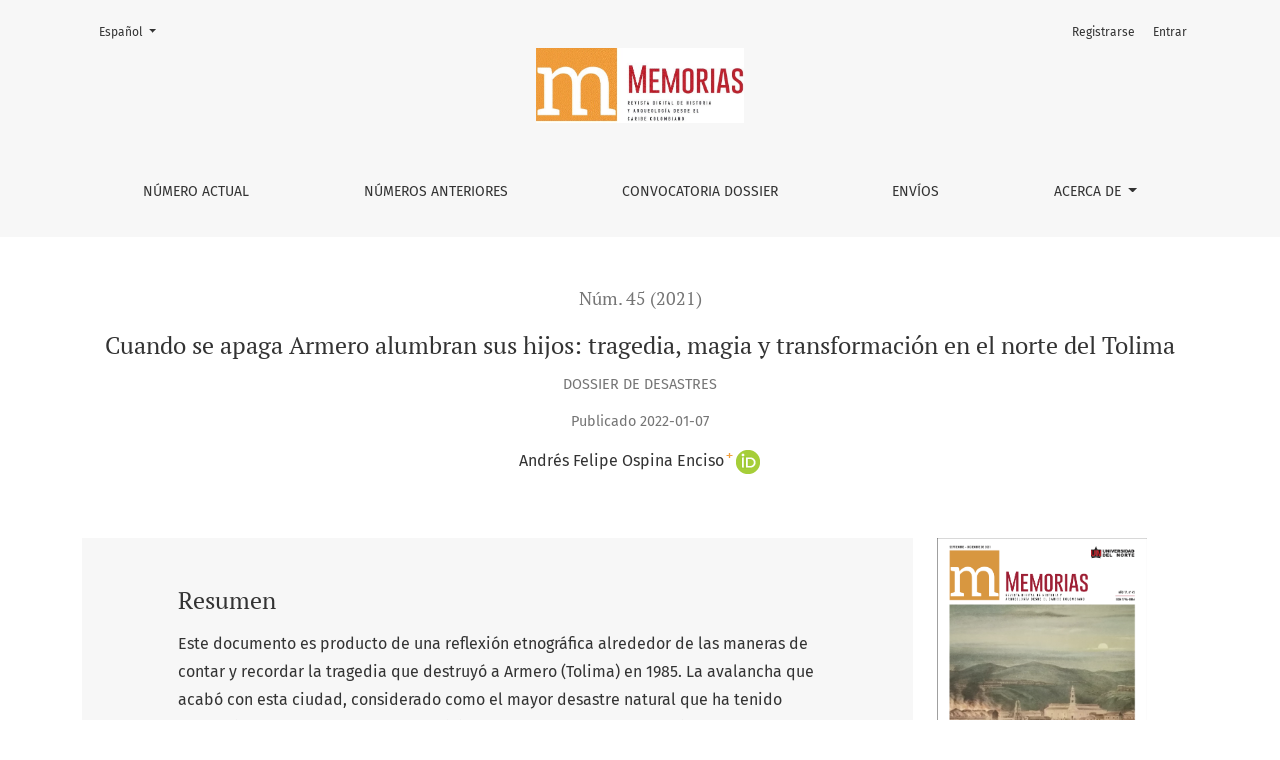

--- FILE ---
content_type: text/html; charset=utf-8
request_url: https://rcientificas.uninorte.edu.co/index.php/memorias/article/view/13544
body_size: 39101
content:



	

<!DOCTYPE html>
<html lang="es" xml:lang="es">
<head>
	<meta charset="utf-8">
	<meta name="viewport" content="width=device-width, initial-scale=1.0">
	<title>
		Cuando se apaga Armero alumbran sus hijos: tragedia, magia y transformación en el norte del Tolima
							| Memorias
			</title>

	
<link rel="icon" href="https://rcientificas.uninorte.edu.co/public/journals/10/favicon_es_ES.ico" />
<meta name="generator" content="Open Journal Systems 3.4.0.9" />
<meta name="description" content="RMemorias. Revista Digital de Historia y Arqueología desde el Caribe" />
        <meta name="keywords" content="memorias, universidad del norte, arquelogia, caribe,historia" />

		<meta name="robots" content="all, noarchive" />
<meta name="revisit-after" content="7 day" />
<meta name="google-site-verification" content="_ZuyiJh-QmU0rIB67mt8bXwifdwcU_FBaiRMkAddiK4" />
<link rel="schema.DC" href="http://purl.org/dc/elements/1.1/" />
<meta name="DC.Creator.PersonalName" content="Andrés Felipe Ospina Enciso"/>
<meta name="DC.Date.created" scheme="ISO8601" content="2022-01-07"/>
<meta name="DC.Date.dateSubmitted" scheme="ISO8601" content="2020-08-08"/>
<meta name="DC.Date.issued" scheme="ISO8601" content="2021-08-01"/>
<meta name="DC.Date.modified" scheme="ISO8601" content="2022-03-24"/>
<meta name="DC.Description" xml:lang="en" content="


This document is product of an ethnographic analysis on the ways of telling and remembering the tragedy that destroyed Armero (Tolima) in 1985. The avalanche that ended the town, consi-dered the greatest natural disaster that Colombia has had, is told by its survivors in the key of a magical, sacred and transforming event. In the pattern of two of the most distinguished references for those who remember the tragedy: the birth of the boy Armerito and the death of the girl Omayra Sa?nchez, local forms of the tragic sense emerge representing the continuation of life while death is assumed. This paper considers the ethnographic description and the narrative essay emphasizing on the way in which the Armerites produce the version of what has been the end and the restart of their world.


"/>
<meta name="DC.Description" xml:lang="es" content="


Este documento es producto de una reflexión etnográfica alrededor de las maneras de contar y recordar la tragedia que destruyó a Armero (Tolima) en 1985. La avalancha que acabó con esta ciudad, considerado como el mayor desastre natural que ha tenido Colombia, es contada por sus sobrevivientes en clave de evento mágico, sacro y transformador. En la figura de dos de los referentes más distinguidos por quienes recuerdan a la tragedia: el nacimiento del niño Armerito y la muerte de la niña Omayra Sánchez, emergen formas locales del sentido trágico, pero también de la continuación de la vida en tanto se asume la muerte. Este escrito, a medio camino entre la descripción etnográfica y el ensayo narrativo, pone el énfasis en la forma en que los armeritas, los que salieron del lodo, producen la versión de lo que ha sido el fin y el reinicio de su mundo.


"/>
<meta name="DC.Description" xml:lang="pt" content="


Este documento é produto de uma reflexão etnográfica sobre as formas de recontar e relembrar a tragédia que destruiu Armero (Tolima) em 1985. A avalanche que encerrou esta cidade, considerada o maior desastre natural que a Colômbia teve, é contada por seus sobreviventes na chave de um evento mágico, sagrado e transformador. Na figura de duas das referências mais distintas para quem se lembra da tragédia: o nascimento do garoto Armerito e a morte da garota Omayra Sánchez, emergem formas locais do sentido trágico, mas também da continuação da vida enquanto a morte é assumida. Este texto, a meio caminho entre a descrição etnográfica e o ensaio narrativo, enfatiza a maneira pela qual os armeritas, aqueles que saíram da lama, produzem a versão do que foi o fim e o recomeço de seu mundo.


"/>
<meta name="DC.Format" scheme="IMT" content="application/pdf"/>
<meta name="DC.Format" scheme="IMT" content="text/html"/>
<meta name="DC.Identifier" content="13544"/>
<meta name="DC.Identifier.pageNumber" content="153 - 177"/>
<meta name="DC.Identifier.DOI" content="10.14482/memor.45.986.136"/>
<meta name="DC.Identifier.URI" content="https://rcientificas.uninorte.edu.co/index.php/memorias/article/view/13544"/>
<meta name="DC.Language" scheme="ISO639-1" content="es"/>
<meta name="DC.Rights" content="Derechos de autor 2021 Memorias"/>
<meta name="DC.Rights" content="https://creativecommons.org/licenses/by-nc/4.0"/>
<meta name="DC.Source" content="Memorias"/>
<meta name="DC.Source.ISSN" content="1794-8886"/>
<meta name="DC.Source.Issue" content="45"/>
<meta name="DC.Source.URI" content="https://rcientificas.uninorte.edu.co/index.php/memorias"/>
<meta name="DC.Subject" xml:lang="en" content="Armero tragedy"/>
<meta name="DC.Subject" xml:lang="en" content="magic"/>
<meta name="DC.Subject" xml:lang="en" content="transformation"/>
<meta name="DC.Subject" xml:lang="en" content="death"/>
<meta name="DC.Subject" xml:lang="en" content="memory"/>
<meta name="DC.Subject" xml:lang="es" content="tragedia de Armero"/>
<meta name="DC.Subject" xml:lang="es" content="magia"/>
<meta name="DC.Subject" xml:lang="es" content="transformación"/>
<meta name="DC.Subject" xml:lang="es" content="muerte "/>
<meta name="DC.Subject" xml:lang="es" content="recuerdo"/>
<meta name="DC.Title" content="Cuando se apaga Armero alumbran sus hijos: tragedia, magia y transformación en el norte del Tolima"/>
<meta name="DC.Title.Alternative" xml:lang="en" content="When Armero Is Turned Off, Its Children Light Up: Tragedy, Magic, and Transformation in the Northen Tolima"/>
<meta name="DC.Type" content="Text.Serial.Journal"/>
<meta name="DC.Type.articleType" content="Dossier de Desastres"/>
<meta name="gs_meta_revision" content="1.1"/>
<meta name="citation_journal_title" content="Memorias"/>
<meta name="citation_journal_abbrev" content="Memorias"/>
<meta name="citation_issn" content="1794-8886"/> 
<meta name="citation_author" content="Andrés Felipe Ospina Enciso"/>
<meta name="citation_author_institution" content="Escuela de Ciencias Sociales de la Universidad Pedagógica y Tecnológica de Colombia"/>
<meta name="citation_title" content="Cuando se apaga Armero alumbran sus hijos: tragedia, magia y transformación en el norte del Tolima"/>
<meta name="citation_language" content="es"/>
<meta name="citation_date" content="2021"/>
<meta name="citation_issue" content="45"/>
<meta name="citation_firstpage" content="153"/>
<meta name="citation_lastpage" content="177"/>
<meta name="citation_doi" content="10.14482/memor.45.986.136"/>
<meta name="citation_abstract_html_url" content="https://rcientificas.uninorte.edu.co/index.php/memorias/article/view/13544"/>
<meta name="citation_abstract" xml:lang="es" content="


Este documento es producto de una reflexión etnográfica alrededor de las maneras de contar y recordar la tragedia que destruyó a Armero (Tolima) en 1985. La avalancha que acabó con esta ciudad, considerado como el mayor desastre natural que ha tenido Colombia, es contada por sus sobrevivientes en clave de evento mágico, sacro y transformador. En la figura de dos de los referentes más distinguidos por quienes recuerdan a la tragedia: el nacimiento del niño Armerito y la muerte de la niña Omayra Sánchez, emergen formas locales del sentido trágico, pero también de la continuación de la vida en tanto se asume la muerte. Este escrito, a medio camino entre la descripción etnográfica y el ensayo narrativo, pone el énfasis en la forma en que los armeritas, los que salieron del lodo, producen la versión de lo que ha sido el fin y el reinicio de su mundo.


"/>
<meta name="citation_keywords" xml:lang="es" content="tragedia de Armero"/>
<meta name="citation_keywords" xml:lang="es" content="magia"/>
<meta name="citation_keywords" xml:lang="es" content="transformación"/>
<meta name="citation_keywords" xml:lang="es" content="muerte "/>
<meta name="citation_keywords" xml:lang="es" content="recuerdo"/>
<meta name="citation_pdf_url" content="https://rcientificas.uninorte.edu.co/index.php/memorias/article/download/13544/214421445515"/>
<meta name="citation_fulltext_html_url" content="https://rcientificas.uninorte.edu.co/index.php/memorias/article/view/13544/214421445856"/>
<meta name="citation_reference" content="Araujo, A. (1998). Así viví el 9 de abril. Número, 17."/>
<meta name="citation_reference" content="Buitrago, A. (2010). Los hijos del difunto. Documento de trabajo no publicado. Bogotá: Universidad Nacional de Colombia."/>
<meta name="citation_reference" content="Caro Baroja, J. y Arroyuelo, F. (1969). Las brujas y su mundo (vol. 12). Alianza editorial. Cecconi, A. (2011). Dreams, Memory, and War: An E thnography of Night in the Peruvian"/>
<meta name="citation_reference" content="Andes. The Journal of Latin American and Caribbean Anthropology, 16(2), 401-424. Córdoba, I. (1982). El mártir de Armero: Rvdo. Padre Pedro María Ramírez Ramos, no maldijo a su pueblo que lo sacrificó. Bogotá: Linotipia Martínez."/>
<meta name="citation_reference" content="Devia, M. (1962). Folclor tolimense. Revista Colombiana de Folclor, 7(3), 9-106."/>
<meta name="citation_reference" content="Douglas, M. (1973 [1966]). Pureza y peligro. Madrid: Siglo veintiuno editores."/>
<meta name="citation_reference" content="El Tiempo. (22 de noviembre de 1985).¿Armerito Salvador o San Lorenzo de Armero?"/>
<meta name="citation_reference" content="El Combate (28 de noviembre de 1985). La Nueva Ciudad debe llamarse “Omayra”."/>
<meta name="citation_reference" content="Enciso, P. (1995). Del desierto a la hoguera: la vida de Joseph Ximénez, un ermitaño acusado de hereje por la Inquisición de Cartagena de Indias. Bogotá: Ariel."/>
<meta name="citation_reference" content="Frazer, J. (1994). La rama dorada. Magia y religión. México: Fondo de Cultura Económica."/>
<meta name="citation_reference" content="García, L. (2005). Armero. Un luto permanente. Bogotá: Ransom House Mondadori."/>
<meta name="citation_reference" content="González, F. y Londoño, J. (2003). Epitafios: algo de historia esta tarde pasando por Armero. Bogotá: Ediciones Bartleby."/>
<meta name="citation_reference" content="Hertz, Robert. (1990). La muerte y la mano derecha. Rogelio Rubio (trad.). Madrid: Alianza Editorial."/>
<meta name="citation_reference" content="Lombo, M. (1996). Lo que no se ha dicho de Armero. Ibagué: Tecnimpresos."/>
<meta name="citation_reference" content="Montealegre, J. (2009 [2008]). Historias de Armero. Ibagué: Tipografía y litografía multicolor."/>
<meta name="citation_reference" content="Ospina Enciso, A. F. (2013). El sacrilegio sagrado: narrativa, muerte y ritual en las tragedias de Armero. Revista Colombiana De Antropología, 49(1), 177-198. Recuperado de: https://revistas.icanh.gov.co/index.php/rca/article/view/299"/>
<meta name="citation_reference" content="Ospina Martínez, M. A. (2011). Entre el amor y el fármaco: los pacientes afectivos frente a la psiquiatría institucional en Bogotá, Colombia. Bogotá: Ediciones Uniandes-Universidad de los Andes."/>
<meta name="citation_reference" content="Pinzón, C. y Suárez, R. (1992). Las mujeres lechuza: historia, cuerpo y brujería en Boyacá (vol. 4). Bogotá: Colcultura-Ican."/>
<meta name="citation_reference" content="Ramírez, A. (1954). El espíritu de un mártir R. P. Pedro María Ramírez. Mártir de Armero. Tunja: Sin datos de edición."/>
<meta name="citation_reference" content="Ramírez, H. (1987). Armero: Historia de una doble tragedia. Ponencia presentada al VI Congreso Nacional de Historia de Colombia. Ibagué: Universidad del Tolima."/>
<meta name="citation_reference" content="Restrepo, D. (1952). El mártir de Armero. La vida y el sacrificio del padre Pedro María Ramírez Ramos víctima de la revolución del 9 de abril de 1948. Bogotá: Imprenta Nacional."/>
<meta name="citation_reference" content="Restrepo, J. D. (1986). Avalancha sobre Armero. Bogotá: El Áncora Editores. Ricoeur, P. (1999). Historia y narratividad (vol. 56). Madrid: Grupo Planeta. S. n. (1949¿?). El 9 de abril en Armero. S.e."/>
<meta name="citation_reference" content="Santa, E. (1987). Adiós Omayra. Bogotá: Oveja Negra."/>
<meta name="citation_reference" content="Santamaría, G. (1987). Colombia y otras sangres. Bogotá: Planeta."/>
<meta name="citation_reference" content="Santamaría, G. (1993 [1992]). No morirás. Bogotá: Oveja negra."/>
<meta name="citation_reference" content="Suárez Guava, L. A. (2008). Juan Díaz engañado por la riqueza. Un artífice de la fortuna y la tragedia en el mundo colonial. Maguaré, 22 https://doi.org/10.15446/mag. v0n22.15292"/>
<meta name="citation_reference" content="Suárez G. L. A. (2009). Lluvia de flores, cosecha de huesos. Guacas, brujería e intercam- bio con los muertos en La Tragedia de Armero. Maguaré, 23 https://revistas.unal. edu.co/index.php/maguare/article/view/15058"/>
<meta name="citation_reference" content="Uribe, C. A. (2003). Magia, brujería y violencia en Colombia. Revista de Estudios Sociales, 15, 59-73."/>
<meta name="citation_reference" content="Viana, H. (2005). Armero. Su verdadera historia. Bogotá: Viana Editores."/>
<meta name="citation_reference" content="Zivkovic, M. (2006). Sueños dentro-fuera: algunos usos del sueño en la teoría social y la investigación etnográfica. Revista de Antropología Social, 15, 139-171. Zuluaga, U., E. (2009). Final del Mundo en Armero. Maguaré, 23, 513-532."/>
	<link rel="stylesheet" href="https://rcientificas.uninorte.edu.co/plugins/themes/healthSciences/libs/app.min.css?v=3.4.0.9" type="text/css" /><link rel="stylesheet" href="https://rcientificas.uninorte.edu.co/index.php/memorias/$$$call$$$/page/page/css?name=stylesheet" type="text/css" />
</head>
<body dir="ltr">

<header class="main-header">
	<div class="container">

		<div class="visually-hidden">Cuando se apaga Armero alumbran sus hijos: tragedia, magia y transformación en el norte del Tolima</div>

	<div class="navbar-logo">
		<a href="	https://rcientificas.uninorte.edu.co/index.php/memorias/index
"><img src="https://rcientificas.uninorte.edu.co/public/journals/10/pageHeaderLogoImage_es_ES.jpg"alt="Memorias"class="img-fluid"></a>
	</div>

		<nav class="navbar navbar-expand-lg navbar-light">
		<a class="navbar-brand" href="	https://rcientificas.uninorte.edu.co/index.php/memorias/index
"><img src="https://rcientificas.uninorte.edu.co/public/journals/10/pageHeaderLogoImage_es_ES.jpg"alt="Memorias"class="img-fluid"></a>
		<button class="navbar-toggler" type="button" data-bs-toggle="collapse" data-bs-target="#main-navbar"
		        aria-controls="main-navbar" aria-expanded="false"
		        aria-label="Alternar navegación">
			<span class="navbar-toggler-icon"></span>
		</button>

		<div class="collapse navbar-collapse justify-content-md-center" id="main-navbar">
																		<ul id="primaryNav" class="navbar-nav">
														<li class="nav-item nmi_type_current">
				<a href="https://rcientificas.uninorte.edu.co/index.php/memorias/issue/current"
					class="nav-link"
									>
					Número actual
				</a>
							</li>
														<li class="nav-item nmi_type_archives">
				<a href="https://rcientificas.uninorte.edu.co/index.php/memorias/issue/archive"
					class="nav-link"
									>
					Números anteriores
				</a>
							</li>
														<li class="nav-item nmi_type_remote_url">
				<a href="https://rcientificas.uninorte.edu.co/index.php/memorias/convocatoria"
					class="nav-link"
									>
					Convocatoria Dossier
				</a>
							</li>
																					<li class="nav-item nmi_type_submissions">
				<a href="https://rcientificas.uninorte.edu.co/index.php/memorias/about/submissions"
					class="nav-link"
									>
					Envíos
				</a>
							</li>
																					<li class="nav-item nmi_type_about dropdown">
				<a href="https://rcientificas.uninorte.edu.co/index.php/memorias/about"
					class="nav-link dropdown-toggle"
											id="navMenuDropdown5"
						data-bs-toggle="dropdown"
						aria-haspopup="true"
						aria-expanded="false"
									>
					Acerca de
				</a>
									<div class="dropdown-menu" aria-labelledby="navMenuDropdown5">
																					<a class="dropdown-item" href="https://rcientificas.uninorte.edu.co/index.php/memorias/about">
									Sobre la revista
								</a>
																												<a class="dropdown-item" href="https://rcientificas.uninorte.edu.co/index.php/memorias/about/editorialTeam">
									Equipo editorial
								</a>
																												<a class="dropdown-item" href="https://rcientificas.uninorte.edu.co/index.php/memorias/about/privacy">
									Declaración de privacidad
								</a>
																												<a class="dropdown-item" href="https://rcientificas.uninorte.edu.co/index.php/memorias/about/contact">
									Contacto
								</a>
																		</div>
							</li>
			</ul>

			
										<ul id="primaryNav-userNav" class="navbar-nav">
														<li class="nav-item nmi_type_user_register">
				<a href="https://rcientificas.uninorte.edu.co/index.php/memorias/user/register"
					class="nav-link"
									>
					Registrarse
				</a>
							</li>
														<li class="nav-item nmi_type_user_login">
				<a href="https://rcientificas.uninorte.edu.co/index.php/memorias/login"
					class="nav-link"
									>
					Entrar
				</a>
							</li>
										</ul>

				<div id="languageSmallNav" class="dropdown language-toggle">
		<button class="btn dropdown-toggle" type="button" id="languageToggleMenulanguageSmallNav" data-bs-toggle="dropdown" aria-haspopup="true" aria-expanded="false">
			<span class="visually-hidden">Cambiar el idioma. El actual es:</span>
			Español
		</button>
		<div class="dropdown-menu" aria-labelledby="languageToggleMenulanguageSmallNav">
												<a class="dropdown-item" href="https://rcientificas.uninorte.edu.co/index.php/memorias/user/setLocale/en?source=%2Findex.php%2Fmemorias%2Farticle%2Fview%2F13544">
						Inglés
					</a>
																							<a class="dropdown-item" href="https://rcientificas.uninorte.edu.co/index.php/memorias/user/setLocale/pt_BR?source=%2Findex.php%2Fmemorias%2Farticle%2Fview%2F13544">
						Portugués
					</a>
									</div>
	</div>
		</div>
	</nav>

			<ul id="userNav" class="navbar-nav">
														<li class="nav-item nmi_type_user_register">
				<a href="https://rcientificas.uninorte.edu.co/index.php/memorias/user/register"
					class="nav-link"
									>
					Registrarse
				</a>
							</li>
														<li class="nav-item nmi_type_user_login">
				<a href="https://rcientificas.uninorte.edu.co/index.php/memorias/login"
					class="nav-link"
									>
					Entrar
				</a>
							</li>
										</ul>


			<div id="languageLargeNav" class="dropdown language-toggle">
		<button class="btn dropdown-toggle" type="button" id="languageToggleMenulanguageLargeNav" data-bs-toggle="dropdown" aria-haspopup="true" aria-expanded="false">
			<span class="visually-hidden">Cambiar el idioma. El actual es:</span>
			Español
		</button>
		<div class="dropdown-menu" aria-labelledby="languageToggleMenulanguageLargeNav">
												<a class="dropdown-item" href="https://rcientificas.uninorte.edu.co/index.php/memorias/user/setLocale/en?source=%2Findex.php%2Fmemorias%2Farticle%2Fview%2F13544">
						Inglés
					</a>
																							<a class="dropdown-item" href="https://rcientificas.uninorte.edu.co/index.php/memorias/user/setLocale/pt_BR?source=%2Findex.php%2Fmemorias%2Farticle%2Fview%2F13544">
						Portugués
					</a>
									</div>
	</div>

	</div>
</header>

<div class="container page-article">
	<div class="article-details">
	<div class="page-header row">
		<div class="col-lg article-meta-mobile">
						
										<div class="article-details-issue-section small-screen">
											<a href="https://rcientificas.uninorte.edu.co/index.php/memorias/issue/view/572">Núm. 45 (2021)</a>, 																<span>Dossier de Desastres</span>
									</div>
			
							<div class="article-details-issue-identifier large-screen">
					<a href="https://rcientificas.uninorte.edu.co/index.php/memorias/issue/view/572">Núm. 45 (2021)</a>
				</div>
			
			<h1 class="article-details-fulltitle">
				Cuando se apaga Armero alumbran sus hijos: tragedia, magia y transformación en el norte del Tolima
			</h1>

							<div class="article-details-issue-section large-screen">Dossier de Desastres</div>
			
						
										<div class="article-details-published">
					Publicado
																2022-01-07
														</div>
			
							<ul class="authors-string">
											<li><a class="author-string-href" href="#author-23973"><span>Andrés Felipe Ospina Enciso</span><sup class="author-symbol author-plus">&plus;</sup><sup class="author-symbol author-minus hidden">&minus;</sup></a><a class="orcidImage" href="https://orcid.org/0000-0003-3871-2700"><img src="https://rcientificas.uninorte.edu.co/plugins/themes/healthSciences/templates/images/orcid.png"></a></li>
									</ul>

																<div class="article-details-authors">
											<div class="article-details-author hideAuthor" id="author-23973">
							<div class="article-details-author-name small-screen">
								Andrés Felipe Ospina Enciso
							</div>
															<div class="article-details-author-affiliation">
									Escuela de Ciencias Sociales de la Universidad Pedagógica y Tecnológica de Colombia
																	</div>
																						<div class="article-details-author-orcid">
									<a href="https://orcid.org/0000-0003-3871-2700" target="_blank">
										
										https://orcid.org/0000-0003-3871-2700
									</a>
								</div>
																						<button type="button" class="article-details-bio-toggle" data-bs-toggle="modal" data-bs-target="#authorBiographyModal23973">
									Bio
								</button>
																													</div>
									</div>

					</div>
	</div><!-- .page-header -->

	<div class="row justify-content-md-center" id="mainArticleContent">
		<div class="col-lg-3 order-lg-2" id="articleDetailsWrapper">
			<div class="article-details-sidebar" id="articleDetails">

													<div class="article-details-block article-details-cover">
													<a href="https://rcientificas.uninorte.edu.co/index.php/memorias/issue/view/572">
								<img
									class="img-fluid"
									src="https://rcientificas.uninorte.edu.co/public/journals/10/cover_issue_572_es_ES.png"
									alt=""
								>
							</a>
											</div>
				
								
        		        		          							
													<div class="article-details-block article-details-galleys article-details-galleys-sidebar">
													<div class="article-details-galley">
								
	
							

<a class="btn btn-primary" href="https://rcientificas.uninorte.edu.co/index.php/memorias/article/view/13544/214421445515">

		
	PDF
</a>
							</div>
													<div class="article-details-galley">
								
	
							

<a class="btn btn-primary" href="https://rcientificas.uninorte.edu.co/index.php/memorias/article/view/13544/214421445856">

		
	HTML
</a>
							</div>
											</div>
				
								
													<div class="article-details-block article-details-keywords">
						<h2 class="article-details-heading">
							Palabras clave
						</h2>
						<div class="article-details-keywords-value">
															<span>tragedia de Armero</span><br>															<span>magia</span><br>															<span>transformación</span><br>															<span>muerte </span><br>															<span>recuerdo</span>													</div>
					</div>
				
				
								
				
			</div>
		</div>
		<div class="col-lg-9 order-lg-1" id="articleMainWrapper">
			<div class="article-details-main" id="articleMain">

													<div class="article-details-block article-details-abstract">
						<h2 class="article-details-heading">Resumen</h2>
						


<p>Este documento es producto de una reflexión etnográfica alrededor de las maneras de contar y recordar la tragedia que destruyó a Armero (Tolima) en 1985. La avalancha que acabó con esta ciudad, considerado como el mayor desastre natural que ha tenido Colombia, es contada por sus sobrevivientes en clave de evento mágico, sacro y transformador. En la figura de dos de los referentes más distinguidos por quienes recuerdan a la tragedia: el nacimiento del niño Armerito y la muerte de la niña Omayra Sánchez, emergen formas locales del sentido trágico, pero también de la continuación de la vida en tanto se asume la muerte. Este escrito, a medio camino entre la descripción etnográfica y el ensayo narrativo, pone el énfasis en la forma en que los armeritas, los que salieron del lodo, producen la versión de lo que ha sido el fin y el reinicio de su mundo.</p>



					</div>
				
								
													<div class="article-details-block article-details-galleys article-details-galleys-btm">
													<div class="article-details-galley">
								
	
							

<a class="btn btn-primary" href="https://rcientificas.uninorte.edu.co/index.php/memorias/article/view/13544/214421445515">

		
	PDF
</a>
							</div>
													<div class="article-details-galley">
								
	
							

<a class="btn btn-primary" href="https://rcientificas.uninorte.edu.co/index.php/memorias/article/view/13544/214421445856">

		
	HTML
</a>
							</div>
											</div>
				
													<div class="article-details-block article-details-references">
						<h2 class="article-details-heading">
							Referencias
						</h2>
						<div class="article-details-references-value">
																								<p>Araujo, A. (1998). Así viví el 9 de abril. Número, 17.</p>
																	<p>Buitrago, A. (2010). Los hijos del difunto. Documento de trabajo no publicado. Bogotá: Universidad Nacional de Colombia.</p>
																	<p>Caro Baroja, J. y Arroyuelo, F. (1969). Las brujas y su mundo (vol. 12). Alianza editorial. Cecconi, A. (2011). Dreams, Memory, and War: An E thnography of Night in the Peruvian</p>
																	<p>Andes. The Journal of Latin American and Caribbean Anthropology, 16(2), 401-424. Córdoba, I. (1982). El mártir de Armero: Rvdo. Padre Pedro María Ramírez Ramos, no maldijo a su pueblo que lo sacrificó. Bogotá: Linotipia Martínez.</p>
																	<p>Devia, M. (1962). Folclor tolimense. Revista Colombiana de Folclor, 7(3), 9-106.</p>
																	<p>Douglas, M. (1973 [1966]). Pureza y peligro. Madrid: Siglo veintiuno editores.</p>
																	<p>El Tiempo. (22 de noviembre de 1985).¿Armerito Salvador o San Lorenzo de Armero?</p>
																	<p>El Combate (28 de noviembre de 1985). La Nueva Ciudad debe llamarse “Omayra”.</p>
																	<p>Enciso, P. (1995). Del desierto a la hoguera: la vida de Joseph Ximénez, un ermitaño acusado de hereje por la Inquisición de Cartagena de Indias. Bogotá: Ariel.</p>
																	<p>Frazer, J. (1994). La rama dorada. Magia y religión. México: Fondo de Cultura Económica.</p>
																	<p>García, L. (2005). Armero. Un luto permanente. Bogotá: Ransom House Mondadori.</p>
																	<p>González, F. y Londoño, J. (2003). Epitafios: algo de historia esta tarde pasando por Armero. Bogotá: Ediciones Bartleby.</p>
																	<p>Hertz, Robert. (1990). La muerte y la mano derecha. Rogelio Rubio (trad.). Madrid: Alianza Editorial.</p>
																	<p>Lombo, M. (1996). Lo que no se ha dicho de Armero. Ibagué: Tecnimpresos.</p>
																	<p>Montealegre, J. (2009 [2008]). Historias de Armero. Ibagué: Tipografía y litografía multicolor.</p>
																	<p>Ospina Enciso, A. F. (2013). El sacrilegio sagrado: narrativa, muerte y ritual en las tragedias de Armero. Revista Colombiana De Antropología, 49(1), 177-198. Recuperado de: <a href="https://revistas.icanh.gov.co/index.php/rca/article/view/299">https://revistas.icanh.gov.co/index.php/rca/article/view/299</a></p>
																	<p>Ospina Martínez, M. A. (2011). Entre el amor y el fármaco: los pacientes afectivos frente a la psiquiatría institucional en Bogotá, Colombia. Bogotá: Ediciones Uniandes-Universidad de los Andes.</p>
																	<p>Pinzón, C. y Suárez, R. (1992). Las mujeres lechuza: historia, cuerpo y brujería en Boyacá (vol. 4). Bogotá: Colcultura-Ican.</p>
																	<p>Ramírez, A. (1954). El espíritu de un mártir R. P. Pedro María Ramírez. Mártir de Armero. Tunja: Sin datos de edición.</p>
																	<p>Ramírez, H. (1987). Armero: Historia de una doble tragedia. Ponencia presentada al VI Congreso Nacional de Historia de Colombia. Ibagué: Universidad del Tolima.</p>
																	<p>Restrepo, D. (1952). El mártir de Armero. La vida y el sacrificio del padre Pedro María Ramírez Ramos víctima de la revolución del 9 de abril de 1948. Bogotá: Imprenta Nacional.</p>
																	<p>Restrepo, J. D. (1986). Avalancha sobre Armero. Bogotá: El Áncora Editores. Ricoeur, P. (1999). Historia y narratividad (vol. 56). Madrid: Grupo Planeta. S. n. (1949¿?). El 9 de abril en Armero. S.e.</p>
																	<p>Santa, E. (1987). Adiós Omayra. Bogotá: Oveja Negra.</p>
																	<p>Santamaría, G. (1987). Colombia y otras sangres. Bogotá: Planeta.</p>
																	<p>Santamaría, G. (1993 [1992]). No morirás. Bogotá: Oveja negra.</p>
																	<p>Suárez Guava, L. A. (2008). Juan Díaz engañado por la riqueza. Un artífice de la fortuna y la tragedia en el mundo colonial. Maguaré, 22 <a href="https://doi.org/10.15446/mag">https://doi.org/10.15446/mag</a>. v0n22.15292</p>
																	<p>Suárez G. L. A. (2009). Lluvia de flores, cosecha de huesos. Guacas, brujería e intercam- bio con los muertos en La Tragedia de Armero. Maguaré, 23 <a href="https://revistas.unal">https://revistas.unal</a>. edu.co/index.php/maguare/article/view/15058</p>
																	<p>Uribe, C. A. (2003). Magia, brujería y violencia en Colombia. Revista de Estudios Sociales, 15, 59-73.</p>
																	<p>Viana, H. (2005). Armero. Su verdadera historia. Bogotá: Viana Editores.</p>
																	<p>Zivkovic, M. (2006). Sueños dentro-fuera: algunos usos del sueño en la teoría social y la investigación etnográfica. Revista de Antropología Social, 15, 139-171. Zuluaga, U., E. (2009). Final del Mundo en Armero. Maguaré, 23, 513-532.</p>
																					</div>
					</div>
				
																								
									<div class="article-details-block article-details-license">
																					<a rel="license" href="https://creativecommons.org/licenses/by-nc/4.0/"><img alt="Creative Commons License" src="//i.creativecommons.org/l/by-nc/4.0/88x31.png" /></a><p>Esta obra está bajo una licencia internacional <a rel="license" href="https://creativecommons.org/licenses/by-nc/4.0/">Creative Commons Atribución-NoComercial 4.0</a>.</p>
																			<p>Derechos de autor 2021 Memorias</p>
																											</div>
				
				

								
			</div>
		</div>

		<div class="col-lg-12 order-lg-3 article-footer-hook">
			
		</div>

	</div>
</div>
</div><!-- .page -->

<footer class="site-footer">
	<div class="container site-footer-sidebar" role="complementary"
	     aria-label="Barra lateral">
		<div class="row">
			<div class="pkp_block block_web_feed">
	<h2 class="title">Últimas publicaciones</h2>
	<div class="content">
		<ul>
			<li>
				<a href="https://rcientificas.uninorte.edu.co/index.php/memorias/gateway/plugin/WebFeedGatewayPlugin/atom">
					<img src="https://rcientificas.uninorte.edu.co/lib/pkp/templates/images/atom.svg" alt="Logo Atom">
				</a>
			</li>
			<li>
				<a href="https://rcientificas.uninorte.edu.co/index.php/memorias/gateway/plugin/WebFeedGatewayPlugin/rss2">
					<img src="https://rcientificas.uninorte.edu.co/lib/pkp/templates/images/rss20_logo.svg" alt="Logo RSS2">
				</a>
			</li>
			<li>
				<a href="https://rcientificas.uninorte.edu.co/index.php/memorias/gateway/plugin/WebFeedGatewayPlugin/rss">
					<img src="https://rcientificas.uninorte.edu.co/lib/pkp/templates/images/rss10_logo.svg" alt="Logo RSS1">
				</a>
			</li>
		</ul>
	</div>
</div>
<div class="pkp_block block_custom" id="customblock-web">
	<h2 class="title pkp_screen_reader">web</h2>
	<div class="content">
		<p><a title="Sitio Web Oficial" href="https://www.uninorte.edu.co/web/revista-memorias" target="_blank" rel="noopener">Sitio Web Oficial</a></p>
	</div>
</div>
<div class="pkp_block block_information">
	<h2 class="title">Información</h2>
	<div class="content">
		<ul>
							<li>
					<a href="https://rcientificas.uninorte.edu.co/index.php/memorias/information/readers">
						Para lectores/as
					</a>
				</li>
										<li>
					<a href="https://rcientificas.uninorte.edu.co/index.php/memorias/information/authors">
						Para autores/as
					</a>
				</li>
										<li>
					<a href="https://rcientificas.uninorte.edu.co/index.php/memorias/information/librarians">
						Para bibliotecarios/as
					</a>
				</li>
					</ul>
	</div>
</div>
<div class="pkp_block block_developed_by">
	<h2 class="pkp_screen_reader">
		Desarrollado por
	</h2>

	<div class="content">
		<a href="https://pkp.sfu.ca/ojs/">
			Open Journal Systems
		</a>
	</div>
</div>

		</div>
	</div>
	<div class="container site-footer-content">
		<div class="row">
							<div class="col-md site-footer-content align-self-center">
					<p>Km.5 Vía Puerto Colombia - Tel. (57) (5) 3509509 - Área Metropolitana de Barranquilla, Colombia © Universidad del Norte</p>
<div class="page" data-page-number="2" data-loaded="true">
<div class="textLayer">ISSN 1794-8886
<div class="endOfContent">Licencia Creative Commons.</div>
</div>
</div>
<p><img src="https://rcientificas.uninorte.edu.co/public/site/images/nelsongonzalez/unnamed.png" alt="Licencia de creative commons" width="88" height="31" /></p>
				</div>
			
			<div class="col-md col-md-2 align-self-center text-right" role="complementary">
				<a href="https://rcientificas.uninorte.edu.co/index.php/memorias/about/aboutThisPublishingSystem">
					<img class="footer-brand-image" alt="Más información acerca del sistema de publicación, de la plataforma y del flujo de trabajo de OJS/PKP."
					     src="https://rcientificas.uninorte.edu.co/templates/images/ojs_brand_white.png">
				</a>
			</div>
		</div>
	</div>
</footer><!-- pkp_structure_footer_wrapper -->

																					<div
											class="modal fade"
											id="authorBiographyModal23973"
											tabindex="-1"
											role="dialog"
											aria-labelledby="authorBiographyModalTitle23973"
											aria-hidden="true"
									>
										<div class="modal-dialog" role="document">
											<div class="modal-content">
												<div class="modal-header">
													<div class="modal-title" id="authorBiographyModalTitle23973">
														Andrés Felipe Ospina Enciso
													</div>
													<button type="button" class="close" data-bs-dismiss="modal" aria-label="Cerrar">
														<span aria-hidden="true">&times;</span>
													</button>
												</div>
												<div class="modal-body">
													



<p>Antropólogo de la Universidad Nacional de Colombia Magíster y Ph.D. en Antropología de la Universidad de los Andes. Sus investigaciones giran alrededor de los procesos de violencia, muerte, sacralidad y religiosidad popular en pueblos indígenas y campesinos de los departamentos de Tolima y Boyacá. Docente de la Escuela de Ciencias Sociales de la Universidad Pedagógica y Tecnológica de Colombia y coordinador de la Maestría en Patrimonio Cultural de la misma universidad.</p>
<p>Correo electrónico: andesosama@gmail.com</p>
<p><br>Orcid: https://orcid.org/0000-0003-3871-2700</p>




<p> </p>
												</div>
											</div>
										</div>
									</div>
								
									

<div id="loginModal" class="modal fade" tabindex="-1" role="dialog">
	<div class="modal-dialog" role="document">
		<div class="modal-content">
			<div class="modal-body">
				<button type="button" class="close" data-bs-dismiss="modal" aria-label="Close">
					<span aria-hidden="true">&times;</span>
				</button>
							<form class="form-login" method="post" action="https://rcientificas.uninorte.edu.co/index.php/memorias/login/signIn">
	<input type="hidden" name="csrfToken" value="0b7bc5b21cf649f9580483683507175a" />
	<input type="hidden" name="source" value=""/>

	<fieldset>
		<div class="form-group form-group-username">
			<label for="usernameModal">
				Nombre usuario
				<span class="required" aria-hidden="true">*</span>
				<span class="visually-hidden">
					Obligatorio
				</span>
			</label>
			<input type="text" class="form-control" name="username" id="usernameModal" value=""
			       maxlength="32" autocomplete="username" required>
		</div>
		<div class="form-group form-group-password">
			<label for="passwordModal">
				Contraseña
				<span class="required" aria-hidden="true">*</span>
				<span class="visually-hidden">
					Obligatorio
				</span>
			</label>
			<input type="password" class="form-control" name="password" id="passwordModal" value=""
			       maxlength="32" autocomplete="current-password" required>
		</div>
		<div class="row">
			<div class="col-md-6">
				<div class="form-group form-group-forgot">
					<small class="form-text">
						<a href="https://rcientificas.uninorte.edu.co/index.php/memorias/login/lostPassword">
							¿Has olvidado tu contraseña?
						</a>
					</small>
				</div>
			</div>
			<div class="col-md-6">
				<div class="form-group form-check form-group-remember">
					<input type="checkbox" class="form-check-input" name="remember" id="rememberModal" value="1"
					       checked="$remember">
					<label for="rememberModal" class="form-check-label">
						<small class="form-text">
							Mantenerme conectado
						</small>
					</label>
				</div>
			</div>
		</div>

				
		<div class="form-group form-group-buttons">
			<button class="btn btn-primary" type="submit">
				Entrar
			</button>
		</div>
					<div class="form-group form-group-register">
				¿Sin cuenta?
								<a href="https://rcientificas.uninorte.edu.co/index.php/memorias/user/register?source=">
					Registrarse aquí
				</a>
			</div>
			</fieldset>
</form>
			</div>
		</div>
	</div>
</div>

<script src="https://rcientificas.uninorte.edu.co/plugins/themes/healthSciences/libs/app.min.js?v=3.4.0.9" type="text/javascript"></script><script type="text/javascript">
(function (w, d, s, l, i) { w[l] = w[l] || []; var f = d.getElementsByTagName(s)[0],
j = d.createElement(s), dl = l != 'dataLayer' ? '&l=' + l : ''; j.async = true;
j.src = 'https://www.googletagmanager.com/gtag/js?id=' + i + dl; f.parentNode.insertBefore(j, f);
function gtag(){dataLayer.push(arguments)}; gtag('js', new Date()); gtag('config', i); })
(window, document, 'script', 'dataLayer', 'UA-17462616-5');
</script>


</body>
</html>
